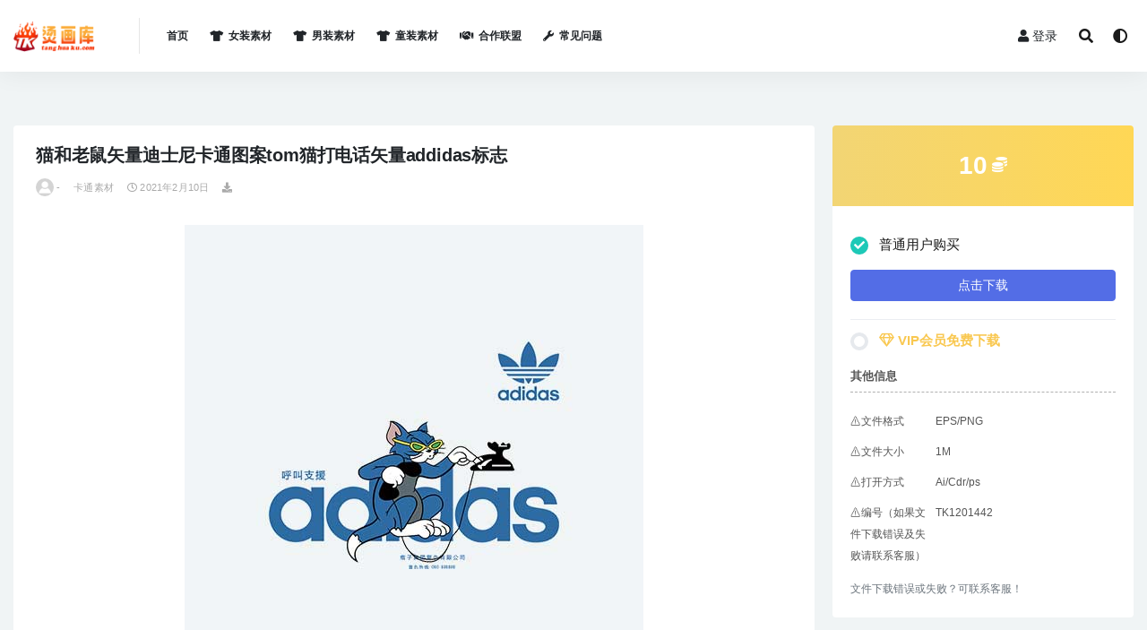

--- FILE ---
content_type: text/html; charset=UTF-8
request_url: https://www.tanghuaku.com/1885.html
body_size: 7349
content:
<!doctype html>
<html lang="zh-CN">
<head>
	<meta charset="UTF-8">
	<meta name="viewport" content="width=device-width, initial-scale=1, minimum-scale=1, maximum-scale=1">
	<link rel="profile" href="https://gmpg.org/xfn/11">
	<title>猫和老鼠矢量迪士尼卡通图案tom猫打电话矢量addidas标志 &#8211; 烫画库</title>
<meta name='robots' content='max-image-preview:large' />
<link href="https://www.tanghuaku.com/wp-content/uploads/2021/02/1612324611-d02a42d9cb3dec9.png" rel="icon">
<meta name="keywords" content="卡通素材,卡通素材,女装素材,">
<meta name="description" content="猫和老鼠矢量迪士尼卡通图案tom猫打电话矢量addidas标志">
<meta property="og:title" content="猫和老鼠矢量迪士尼卡通图案tom猫打电话矢量addidas标志">
<meta property="og:description" content="猫和老鼠矢量迪士尼卡通图案tom猫打电话矢量addidas标志">
<meta property="og:type" content="article">
<meta property="og:url" content="https://www.tanghuaku.com/1885.html">
<meta property="og:site_name" content="烫画库">
<meta property="og:image" content="http://www.tanghuaku.com/wp-content/uploads/2021/02/TK-134.jpg">
<style id='global-styles-inline-css'>
body{--wp--preset--color--black: #000000;--wp--preset--color--cyan-bluish-gray: #abb8c3;--wp--preset--color--white: #ffffff;--wp--preset--color--pale-pink: #f78da7;--wp--preset--color--vivid-red: #cf2e2e;--wp--preset--color--luminous-vivid-orange: #ff6900;--wp--preset--color--luminous-vivid-amber: #fcb900;--wp--preset--color--light-green-cyan: #7bdcb5;--wp--preset--color--vivid-green-cyan: #00d084;--wp--preset--color--pale-cyan-blue: #8ed1fc;--wp--preset--color--vivid-cyan-blue: #0693e3;--wp--preset--color--vivid-purple: #9b51e0;--wp--preset--gradient--vivid-cyan-blue-to-vivid-purple: linear-gradient(135deg,rgba(6,147,227,1) 0%,rgb(155,81,224) 100%);--wp--preset--gradient--light-green-cyan-to-vivid-green-cyan: linear-gradient(135deg,rgb(122,220,180) 0%,rgb(0,208,130) 100%);--wp--preset--gradient--luminous-vivid-amber-to-luminous-vivid-orange: linear-gradient(135deg,rgba(252,185,0,1) 0%,rgba(255,105,0,1) 100%);--wp--preset--gradient--luminous-vivid-orange-to-vivid-red: linear-gradient(135deg,rgba(255,105,0,1) 0%,rgb(207,46,46) 100%);--wp--preset--gradient--very-light-gray-to-cyan-bluish-gray: linear-gradient(135deg,rgb(238,238,238) 0%,rgb(169,184,195) 100%);--wp--preset--gradient--cool-to-warm-spectrum: linear-gradient(135deg,rgb(74,234,220) 0%,rgb(151,120,209) 20%,rgb(207,42,186) 40%,rgb(238,44,130) 60%,rgb(251,105,98) 80%,rgb(254,248,76) 100%);--wp--preset--gradient--blush-light-purple: linear-gradient(135deg,rgb(255,206,236) 0%,rgb(152,150,240) 100%);--wp--preset--gradient--blush-bordeaux: linear-gradient(135deg,rgb(254,205,165) 0%,rgb(254,45,45) 50%,rgb(107,0,62) 100%);--wp--preset--gradient--luminous-dusk: linear-gradient(135deg,rgb(255,203,112) 0%,rgb(199,81,192) 50%,rgb(65,88,208) 100%);--wp--preset--gradient--pale-ocean: linear-gradient(135deg,rgb(255,245,203) 0%,rgb(182,227,212) 50%,rgb(51,167,181) 100%);--wp--preset--gradient--electric-grass: linear-gradient(135deg,rgb(202,248,128) 0%,rgb(113,206,126) 100%);--wp--preset--gradient--midnight: linear-gradient(135deg,rgb(2,3,129) 0%,rgb(40,116,252) 100%);--wp--preset--duotone--dark-grayscale: url('#wp-duotone-dark-grayscale');--wp--preset--duotone--grayscale: url('#wp-duotone-grayscale');--wp--preset--duotone--purple-yellow: url('#wp-duotone-purple-yellow');--wp--preset--duotone--blue-red: url('#wp-duotone-blue-red');--wp--preset--duotone--midnight: url('#wp-duotone-midnight');--wp--preset--duotone--magenta-yellow: url('#wp-duotone-magenta-yellow');--wp--preset--duotone--purple-green: url('#wp-duotone-purple-green');--wp--preset--duotone--blue-orange: url('#wp-duotone-blue-orange');--wp--preset--font-size--small: 13px;--wp--preset--font-size--medium: 20px;--wp--preset--font-size--large: 36px;--wp--preset--font-size--x-large: 42px;}.has-black-color{color: var(--wp--preset--color--black) !important;}.has-cyan-bluish-gray-color{color: var(--wp--preset--color--cyan-bluish-gray) !important;}.has-white-color{color: var(--wp--preset--color--white) !important;}.has-pale-pink-color{color: var(--wp--preset--color--pale-pink) !important;}.has-vivid-red-color{color: var(--wp--preset--color--vivid-red) !important;}.has-luminous-vivid-orange-color{color: var(--wp--preset--color--luminous-vivid-orange) !important;}.has-luminous-vivid-amber-color{color: var(--wp--preset--color--luminous-vivid-amber) !important;}.has-light-green-cyan-color{color: var(--wp--preset--color--light-green-cyan) !important;}.has-vivid-green-cyan-color{color: var(--wp--preset--color--vivid-green-cyan) !important;}.has-pale-cyan-blue-color{color: var(--wp--preset--color--pale-cyan-blue) !important;}.has-vivid-cyan-blue-color{color: var(--wp--preset--color--vivid-cyan-blue) !important;}.has-vivid-purple-color{color: var(--wp--preset--color--vivid-purple) !important;}.has-black-background-color{background-color: var(--wp--preset--color--black) !important;}.has-cyan-bluish-gray-background-color{background-color: var(--wp--preset--color--cyan-bluish-gray) !important;}.has-white-background-color{background-color: var(--wp--preset--color--white) !important;}.has-pale-pink-background-color{background-color: var(--wp--preset--color--pale-pink) !important;}.has-vivid-red-background-color{background-color: var(--wp--preset--color--vivid-red) !important;}.has-luminous-vivid-orange-background-color{background-color: var(--wp--preset--color--luminous-vivid-orange) !important;}.has-luminous-vivid-amber-background-color{background-color: var(--wp--preset--color--luminous-vivid-amber) !important;}.has-light-green-cyan-background-color{background-color: var(--wp--preset--color--light-green-cyan) !important;}.has-vivid-green-cyan-background-color{background-color: var(--wp--preset--color--vivid-green-cyan) !important;}.has-pale-cyan-blue-background-color{background-color: var(--wp--preset--color--pale-cyan-blue) !important;}.has-vivid-cyan-blue-background-color{background-color: var(--wp--preset--color--vivid-cyan-blue) !important;}.has-vivid-purple-background-color{background-color: var(--wp--preset--color--vivid-purple) !important;}.has-black-border-color{border-color: var(--wp--preset--color--black) !important;}.has-cyan-bluish-gray-border-color{border-color: var(--wp--preset--color--cyan-bluish-gray) !important;}.has-white-border-color{border-color: var(--wp--preset--color--white) !important;}.has-pale-pink-border-color{border-color: var(--wp--preset--color--pale-pink) !important;}.has-vivid-red-border-color{border-color: var(--wp--preset--color--vivid-red) !important;}.has-luminous-vivid-orange-border-color{border-color: var(--wp--preset--color--luminous-vivid-orange) !important;}.has-luminous-vivid-amber-border-color{border-color: var(--wp--preset--color--luminous-vivid-amber) !important;}.has-light-green-cyan-border-color{border-color: var(--wp--preset--color--light-green-cyan) !important;}.has-vivid-green-cyan-border-color{border-color: var(--wp--preset--color--vivid-green-cyan) !important;}.has-pale-cyan-blue-border-color{border-color: var(--wp--preset--color--pale-cyan-blue) !important;}.has-vivid-cyan-blue-border-color{border-color: var(--wp--preset--color--vivid-cyan-blue) !important;}.has-vivid-purple-border-color{border-color: var(--wp--preset--color--vivid-purple) !important;}.has-vivid-cyan-blue-to-vivid-purple-gradient-background{background: var(--wp--preset--gradient--vivid-cyan-blue-to-vivid-purple) !important;}.has-light-green-cyan-to-vivid-green-cyan-gradient-background{background: var(--wp--preset--gradient--light-green-cyan-to-vivid-green-cyan) !important;}.has-luminous-vivid-amber-to-luminous-vivid-orange-gradient-background{background: var(--wp--preset--gradient--luminous-vivid-amber-to-luminous-vivid-orange) !important;}.has-luminous-vivid-orange-to-vivid-red-gradient-background{background: var(--wp--preset--gradient--luminous-vivid-orange-to-vivid-red) !important;}.has-very-light-gray-to-cyan-bluish-gray-gradient-background{background: var(--wp--preset--gradient--very-light-gray-to-cyan-bluish-gray) !important;}.has-cool-to-warm-spectrum-gradient-background{background: var(--wp--preset--gradient--cool-to-warm-spectrum) !important;}.has-blush-light-purple-gradient-background{background: var(--wp--preset--gradient--blush-light-purple) !important;}.has-blush-bordeaux-gradient-background{background: var(--wp--preset--gradient--blush-bordeaux) !important;}.has-luminous-dusk-gradient-background{background: var(--wp--preset--gradient--luminous-dusk) !important;}.has-pale-ocean-gradient-background{background: var(--wp--preset--gradient--pale-ocean) !important;}.has-electric-grass-gradient-background{background: var(--wp--preset--gradient--electric-grass) !important;}.has-midnight-gradient-background{background: var(--wp--preset--gradient--midnight) !important;}.has-small-font-size{font-size: var(--wp--preset--font-size--small) !important;}.has-medium-font-size{font-size: var(--wp--preset--font-size--medium) !important;}.has-large-font-size{font-size: var(--wp--preset--font-size--large) !important;}.has-x-large-font-size{font-size: var(--wp--preset--font-size--x-large) !important;}
</style>
<link rel='stylesheet' id='bootstrap-css'  href='https://www.tanghuaku.com/wp-content/themes/rizhuti-v2/assets/bootstrap/css/bootstrap.min.css?ver=4.6.0' media='all' />
<link rel='stylesheet' id='csf-fa5-css'  href='https://www.tanghuaku.com/wp-content/themes/rizhuti-v2/assets/font-awesome/css/all.min.css?ver=5.14.0' media='all' />
<link rel='stylesheet' id='csf-fa5-v4-shims-css'  href='https://www.tanghuaku.com/wp-content/themes/rizhuti-v2/assets/font-awesome/css/v4-shims.min.css?ver=5.14.0' media='all' />
<link rel='stylesheet' id='plugins-css'  href='https://www.tanghuaku.com/wp-content/themes/rizhuti-v2/assets/css/plugins.css?ver=1.0.0' media='all' />
<link rel='stylesheet' id='app-css'  href='https://www.tanghuaku.com/wp-content/themes/rizhuti-v2/assets/css/app.css?ver=2.5.0' media='all' />
<link rel='stylesheet' id='dark-css'  href='https://www.tanghuaku.com/wp-content/themes/rizhuti-v2/assets/css/dark.css?ver=2.5.0' media='all' />
<script src='https://www.tanghuaku.com/wp-content/themes/rizhuti-v2/assets/js/jquery.min.js?ver=3.5.1' id='jquery-js'></script>
<link rel="icon" href="https://www.tanghuaku.com/wp-content/uploads/2021/02/1612324611-d02a42d9cb3dec9.png" sizes="32x32" />
<link rel="icon" href="https://www.tanghuaku.com/wp-content/uploads/2021/02/1612324611-d02a42d9cb3dec9.png" sizes="192x192" />
<link rel="apple-touch-icon" href="https://www.tanghuaku.com/wp-content/uploads/2021/02/1612324611-d02a42d9cb3dec9.png" />
<meta name="msapplication-TileImage" content="https://www.tanghuaku.com/wp-content/uploads/2021/02/1612324611-d02a42d9cb3dec9.png" />
</head><base target="_blank">
<body class="post-template-default single single-post postid-1885 single-format-standard wide-screen navbar-sticky pagination-infinite_scroll no-off-canvas sidebar-right">
<svg xmlns="http://www.w3.org/2000/svg" viewBox="0 0 0 0" width="0" height="0" focusable="false" role="none" style="visibility: hidden; position: absolute; left: -9999px; overflow: hidden;" ><defs><filter id="wp-duotone-dark-grayscale"><feColorMatrix color-interpolation-filters="sRGB" type="matrix" values=" .299 .587 .114 0 0 .299 .587 .114 0 0 .299 .587 .114 0 0 .299 .587 .114 0 0 " /><feComponentTransfer color-interpolation-filters="sRGB" ><feFuncR type="table" tableValues="0 0.49803921568627" /><feFuncG type="table" tableValues="0 0.49803921568627" /><feFuncB type="table" tableValues="0 0.49803921568627" /><feFuncA type="table" tableValues="1 1" /></feComponentTransfer><feComposite in2="SourceGraphic" operator="in" /></filter></defs></svg><svg xmlns="http://www.w3.org/2000/svg" viewBox="0 0 0 0" width="0" height="0" focusable="false" role="none" style="visibility: hidden; position: absolute; left: -9999px; overflow: hidden;" ><defs><filter id="wp-duotone-grayscale"><feColorMatrix color-interpolation-filters="sRGB" type="matrix" values=" .299 .587 .114 0 0 .299 .587 .114 0 0 .299 .587 .114 0 0 .299 .587 .114 0 0 " /><feComponentTransfer color-interpolation-filters="sRGB" ><feFuncR type="table" tableValues="0 1" /><feFuncG type="table" tableValues="0 1" /><feFuncB type="table" tableValues="0 1" /><feFuncA type="table" tableValues="1 1" /></feComponentTransfer><feComposite in2="SourceGraphic" operator="in" /></filter></defs></svg><svg xmlns="http://www.w3.org/2000/svg" viewBox="0 0 0 0" width="0" height="0" focusable="false" role="none" style="visibility: hidden; position: absolute; left: -9999px; overflow: hidden;" ><defs><filter id="wp-duotone-purple-yellow"><feColorMatrix color-interpolation-filters="sRGB" type="matrix" values=" .299 .587 .114 0 0 .299 .587 .114 0 0 .299 .587 .114 0 0 .299 .587 .114 0 0 " /><feComponentTransfer color-interpolation-filters="sRGB" ><feFuncR type="table" tableValues="0.54901960784314 0.98823529411765" /><feFuncG type="table" tableValues="0 1" /><feFuncB type="table" tableValues="0.71764705882353 0.25490196078431" /><feFuncA type="table" tableValues="1 1" /></feComponentTransfer><feComposite in2="SourceGraphic" operator="in" /></filter></defs></svg><svg xmlns="http://www.w3.org/2000/svg" viewBox="0 0 0 0" width="0" height="0" focusable="false" role="none" style="visibility: hidden; position: absolute; left: -9999px; overflow: hidden;" ><defs><filter id="wp-duotone-blue-red"><feColorMatrix color-interpolation-filters="sRGB" type="matrix" values=" .299 .587 .114 0 0 .299 .587 .114 0 0 .299 .587 .114 0 0 .299 .587 .114 0 0 " /><feComponentTransfer color-interpolation-filters="sRGB" ><feFuncR type="table" tableValues="0 1" /><feFuncG type="table" tableValues="0 0.27843137254902" /><feFuncB type="table" tableValues="0.5921568627451 0.27843137254902" /><feFuncA type="table" tableValues="1 1" /></feComponentTransfer><feComposite in2="SourceGraphic" operator="in" /></filter></defs></svg><svg xmlns="http://www.w3.org/2000/svg" viewBox="0 0 0 0" width="0" height="0" focusable="false" role="none" style="visibility: hidden; position: absolute; left: -9999px; overflow: hidden;" ><defs><filter id="wp-duotone-midnight"><feColorMatrix color-interpolation-filters="sRGB" type="matrix" values=" .299 .587 .114 0 0 .299 .587 .114 0 0 .299 .587 .114 0 0 .299 .587 .114 0 0 " /><feComponentTransfer color-interpolation-filters="sRGB" ><feFuncR type="table" tableValues="0 0" /><feFuncG type="table" tableValues="0 0.64705882352941" /><feFuncB type="table" tableValues="0 1" /><feFuncA type="table" tableValues="1 1" /></feComponentTransfer><feComposite in2="SourceGraphic" operator="in" /></filter></defs></svg><svg xmlns="http://www.w3.org/2000/svg" viewBox="0 0 0 0" width="0" height="0" focusable="false" role="none" style="visibility: hidden; position: absolute; left: -9999px; overflow: hidden;" ><defs><filter id="wp-duotone-magenta-yellow"><feColorMatrix color-interpolation-filters="sRGB" type="matrix" values=" .299 .587 .114 0 0 .299 .587 .114 0 0 .299 .587 .114 0 0 .299 .587 .114 0 0 " /><feComponentTransfer color-interpolation-filters="sRGB" ><feFuncR type="table" tableValues="0.78039215686275 1" /><feFuncG type="table" tableValues="0 0.94901960784314" /><feFuncB type="table" tableValues="0.35294117647059 0.47058823529412" /><feFuncA type="table" tableValues="1 1" /></feComponentTransfer><feComposite in2="SourceGraphic" operator="in" /></filter></defs></svg><svg xmlns="http://www.w3.org/2000/svg" viewBox="0 0 0 0" width="0" height="0" focusable="false" role="none" style="visibility: hidden; position: absolute; left: -9999px; overflow: hidden;" ><defs><filter id="wp-duotone-purple-green"><feColorMatrix color-interpolation-filters="sRGB" type="matrix" values=" .299 .587 .114 0 0 .299 .587 .114 0 0 .299 .587 .114 0 0 .299 .587 .114 0 0 " /><feComponentTransfer color-interpolation-filters="sRGB" ><feFuncR type="table" tableValues="0.65098039215686 0.40392156862745" /><feFuncG type="table" tableValues="0 1" /><feFuncB type="table" tableValues="0.44705882352941 0.4" /><feFuncA type="table" tableValues="1 1" /></feComponentTransfer><feComposite in2="SourceGraphic" operator="in" /></filter></defs></svg><svg xmlns="http://www.w3.org/2000/svg" viewBox="0 0 0 0" width="0" height="0" focusable="false" role="none" style="visibility: hidden; position: absolute; left: -9999px; overflow: hidden;" ><defs><filter id="wp-duotone-blue-orange"><feColorMatrix color-interpolation-filters="sRGB" type="matrix" values=" .299 .587 .114 0 0 .299 .587 .114 0 0 .299 .587 .114 0 0 .299 .587 .114 0 0 " /><feComponentTransfer color-interpolation-filters="sRGB" ><feFuncR type="table" tableValues="0.098039215686275 1" /><feFuncG type="table" tableValues="0 0.66274509803922" /><feFuncB type="table" tableValues="0.84705882352941 0.41960784313725" /><feFuncA type="table" tableValues="1 1" /></feComponentTransfer><feComposite in2="SourceGraphic" operator="in" /></filter></defs></svg><div id="app" class="site">
	
<header class="site-header">
    <div class="container">
	    <div class="navbar">
			  <div class="logo-wrapper">
          <a href="https://www.tanghuaku.com/">
        <img class="logo regular" src="https://www.tanghuaku.com/wp-content/uploads/2021/05/logo-.png" alt="烫画库">
      </a>
    
  </div> 			<div class="sep"></div>

			<nav class="main-menu d-none d-lg-block">
			<ul id="menu-menu-1" class="nav-list u-plain-list"><li class="menu-item menu-item-type-custom menu-item-object-custom menu-item-home"><a href="https://www.tanghuaku.com/">首页</a></li>
<li class="menu-item menu-item-type-taxonomy menu-item-object-category current-post-ancestor current-menu-parent current-post-parent"><a href="https://www.tanghuaku.com/category/nvzhuang"><i class="fas fa-tshirt"></i>女装素材</a></li>
<li class="menu-item menu-item-type-taxonomy menu-item-object-category"><a href="https://www.tanghuaku.com/category/nanzhuang"><i class="fas fa-tshirt"></i>男装素材</a></li>
<li class="menu-item menu-item-type-taxonomy menu-item-object-category"><a href="https://www.tanghuaku.com/category/tongzhuang"><i class="fas fa-tshirt"></i>童装素材</a></li>
<li class="menu-item menu-item-type-taxonomy menu-item-object-category"><a href="https://www.tanghuaku.com/category/hezuo"><i class="fas fa-handshake"></i>合作联盟</a></li>
<li class="menu-item menu-item-type-post_type menu-item-object-page"><a href="https://www.tanghuaku.com/home-2/%e5%b8%b8%e8%a7%81%e9%97%ae%e9%a2%98"><i class="fas fa-wrench"></i>常见问题</a></li>
</ul>			</nav>
			
			<div class="actions">
                
		        
				<!-- user navbar dropdown -->
		        				<a class="btn btn-sm ml-2" rel="nofollow noopener noreferrer" href="https://www.tanghuaku.com/login?mod=login&#038;redirect_to=https%3A%2F%2Fwww.tanghuaku.com%3A443%2F1885.html"><i class="fa fa-user mr-1"></i>登录</a>
								<!-- user navbar dropdown -->

				<span class="btn btn-sm search-open navbar-button ml-2" rel="nofollow noopener noreferrer" data-action="omnisearch-open" data-target="#omnisearch" title="搜索"><i class="fas fa-search"></i></span>
                <span class="btn btn-sm toggle-dark navbar-button ml-2" rel="nofollow noopener noreferrer" title="夜间模式"><i class="fa fa-adjust"></i></span>
		        <div class="burger"></div>

		        
		    </div>
		    
	    </div>
    </div>
</header>

<div class="header-gap"></div>

	<main id="main" role="main" class="site-content">
<div class="container">
	<div class="row">
		<div class="content-column col-lg-9">
			<div class="content-area">
				<article id="post-1885" class="article-content post-1885 post type-post status-publish format-standard hentry category-katong category-katong-nvzhuang category-nvzhuang">

  <div class="container">
    
    <header class="entry-header">
<h1 class="entry-title">猫和老鼠矢量迪士尼卡通图案tom猫打电话矢量addidas标志</h1>          <div class="entry-meta">
            
                          <span class="meta-author">
                <a href="https://www.tanghuaku.com/author/-"><img alt='' data-src='//www.tanghuaku.com/wp-content/themes/rizhuti-v2/assets/img/avatar.png' class='lazyload avatar avatar-96 photo' height='96' width='96' />-                </a>
              </span>
                          <span class="meta-category">
                <a href="https://www.tanghuaku.com/category/katong" rel="category">卡通素材</a>
              </span>
                          <span class="meta-date">
                <a href="https://www.tanghuaku.com/1885.html" rel="nofollow">
                  <time datetime="2021-02-10T20:10:58+08:00">
                    <i class="fa fa-clock-o"></i>
                    2021年2月10日                  </time>
                </a>
              </span>
            <span class="meta-shhop-icon"><i class="fas fa-download"></i></span>                <span class="meta-edit"></span>
            

          </div>
        </header>

      
    <div class="entry-wrapper">
      <div class="entry-content u-text-format u-clearfix">
        <p><img class="alignnone size-full wp-image-10841 aligncenter" src="https://www.tanghuaku.com/wp-content/uploads/2021/02/TK-134.jpg" alt="" width="512" height="512" srcset="https://www.tanghuaku.com/wp-content/uploads/2021/02/TK-134.jpg 512w, https://www.tanghuaku.com/wp-content/uploads/2021/02/TK-134-300x300.jpg 300w" sizes="(max-width: 512px) 100vw, 512px" /></p>
<div class="pt-0 d-none d-block d-xl-none d-lg-none"><aside id="header-widget-shop-down" class="widget-area"><p></p></aside></div><div class="post-note alert alert-info mt-2" role="alert"><small><strong>声明：</strong>本站所有文章，如无特殊说明或标注，均为收集整理发布，仅供学习交流。任何个人或组织，在未征得本站同意时，禁止复制、盗用、采集、发布本站内容到任何网站、书籍等各类媒体平台。如若本站内容侵犯了原著者的合法权益，可联系我们进行删除处理 1525683068@qq.com  </small></div>
<div class="entry-share">
	<div class="row">
		<div class="col d-none d-lg-block">
			<a class="share-author" href="https://www.tanghuaku.com/author/-">
                <img alt='' data-src='//www.tanghuaku.com/wp-content/themes/rizhuti-v2/assets/img/avatar.png' class='lazyload avatar avatar-50 photo' height='50' width='50' />-<span class="badge badge-secondary-lighten mx-2"><i class="fa fa-diamond mr-1"></i>普通用户</span>            </a>
		</div>
		<div class="col-auto mb-3 mb-lg-0">
			<button class="go-star-btn btn btn-sm btn-outline-info mr-2" data-id="1885"><i class="far fa-star"></i> 收藏</button>			
			<button class="share-poster btn btn-sm btn-outline-info" data-id="1885"><i class="fa fa-share-alt"></i> 海报分享</button>
		</div>
	</div>
</div>

      </div>
    </div>
    

  </div>
</article>


			</div>
		</div>
					<div class="sidebar-column col-lg-3">
				<aside id="secondary" class="widget-area">
	<div id="rizhuti_v2_shop_down-2" class="widget rizhuti_v2-widget-shop-down"><div class="price"><h3><span>10</span> <small><i class="fas fa-coins"></i> </small></h3></div><ul class="pricing-options"><li><div class="custom-radio"><input type="radio" id="post_price_opt_no" name="price_filter_opt" checked><label for="post_price_opt_no" data-price="&lt;span&gt;10&lt;/span&gt; &lt;small&gt;&lt;i class=&quot;fas fa-coins&quot;&gt;&lt;/i&gt; &lt;/small&gt;"><span class="circle"></span>普通用户购买</label></div><p><a href="https://www.tanghuaku.com/login?mod=login&#038;redirect_to=https%3A%2F%2Fwww.tanghuaku.com%3A443%2F1885.html" class="btn btn-block btn-primary mt-3" rel="nofollow noopener noreferrer">点击下载</a></p></li><li><div class="custom-radio"><input type="radio" id="post_price_opt_vip" name="price_filter_opt"><label for="post_price_opt_vip" data-price="免费"><span class="circle"></span><b class="text-warning"><i class="fa fa-diamond"></i> VIP会员免费下载</b></label></div><p style="display:none;"><small class="d-block my-2">以下会员可免费获取本资源</small><b class="badge badge-success-lighten mr-2"><i class="fa fa-diamond"></i> 包月VIP</b><b class="badge badge-info-lighten mr-2"><i class="fa fa-diamond"></i> 包年VIP</b><b class="badge badge-warning-lighten mr-2"><i class="fa fa-diamond"></i> 终身VIP</b><a href="https://www.tanghuaku.com/user/vip" class="btn btn-block btn-warning mt-3" rel="nofollow noopener noreferrer">升级VIP免费下载</a></p></li></ul><div class="down-info"><h5>其他信息</h5><ul class="infos"><li><p class="data-label">⚠️文件格式</p><p class="info">EPS/PNG</p></li><li><p class="data-label">⚠️文件大小</p><p class="info">1M</p></li><li><p class="data-label">⚠️打开方式</p><p class="info">Ai/Cdr/ps</p></li><li><p class="data-label">⚠️编号（如果文件下载错误及失败请联系客服）</p><p class="info">TK1201442</p></li></ul></div><div class="down-help mt-2 small text-muted">文件下载错误或失败？可联系客服！</div></div><div id="media_image-4" class="widget widget_media_image"><a href="https://item.taobao.com/item.htm?spm=a1z10.1-c.w4023-20354695468.4.7fdc6339Sl9oTJ&#038;id=611674437292"><img width="345" height="172" src="https://www.tanghuaku.com/wp-content/uploads/2025/04/1743503704-27f237e6b7f9658.png" class="image wp-image-98294  attachment-full size-full" alt="" loading="lazy" style="max-width: 100%; height: auto;" /></a></div></aside><!-- #secondary -->
			</div>
			</div>
</div>
	</main><!-- #main -->
	
	<footer class="site-footer">
		<div class="footer-widget d-none d-lg-block">
    <div class="container">
	    <div class="row">
	        <div class="col-lg-3 col-md">
	            <div class="footer-info">
	                <div class="logo mb-2">
	                    <img class="logo" src="https://www.tanghuaku.com/wp-content/uploads/2021/05/logo-.png" alt="烫画库">
	                </div>
	                <p class="desc mb-0">烫画库专业服装印花素材网！男女童装图案，潮牌，印花趋势解析，帮助广大设计更加高效，为行业助力！！</p>
	            </div>
	        </div>
	        <div class="col-lg-9 col-auto widget-warp">
	        	<div class="d-flex justify-content-xl-between">
	            		        	</div>
	        </div>
	    </div>
   </div>
</div>
		<div class="footer-copyright d-flex text-center">
			<div class="container">
			    <p class="m-0 small">Copyright © 2025 <a href="http://tanghuaku.com/">烫画库</a> - All rights reserved<span class="sep"> | </span><a href="https://beian.miit.gov.cn" target="_blank" rel="noreferrer nofollow">赣ICP备2021000892号</a><span class="sep"> | </span><a href="http://www.beian.gov.cn/portal/registerSystemInfo?recordcode=" target="_blank" rel="noreferrer nofollow"></a>				</p>
			</div>
		</div>

	</footer><!-- #footer -->

</div><!-- #page -->

<div class="rollbar">
		<ul class="actions">
			<li>
						<a href="http://wpa.qq.com/msgrd?v=3&amp;uin=1525683068&amp;site=qq&amp;menu=yes" rel="nofollow noopener noreferrer"><i class="fas fa-headset"></i><span>客服</span></a>
		</li>
				<li>
						<a href="https://www.tanghuaku.com/user?action=vip" rel="nofollow noopener noreferrer"><i class="fa fa-diamond"></i><span>会员</span></a>
		</li>
				<li>
						<a href="https://www.tanghuaku.com/user" rel="nofollow noopener noreferrer"><i class="far fa-user"></i><span>我的</span></a>
		</li>
			</ul>
		<div id="back-to-top" class="rollbar-item" title="返回顶部">
		<i class="fas fa-chevron-up"></i>
	</div>
</div>

<div class="dimmer"></div>

<div class="off-canvas">
  <div class="canvas-close"><i class="fas fa-times"></i></div>
  <div class="mobile-menu d-block d-xl-none d-lg-none"></div>
</div><div id="omnisearch" class="omnisearch">
    <div class="container">
        <form class="omnisearch-form" method="get" action="https://www.tanghuaku.com/">
            <div class="form-group">
                <div class="input-group input-group-merge input-group-flush">
                    <div class="input-group-prepend">
                        <span class="input-group-text"><i class="fas fa-search"></i></span>
                    </div>

					<div class="input-group-prepend d-flex align-items-center" style=" max-width: 35%; ">
                    <select  name='cat' id='omnisearch-cat' class='selectpicker' >
	<option value=''>全部</option>
	<option class="level-0" value="2">人物素材</option>
	<option class="level-0" value="1">几何图形</option>
	<option class="level-0" value="3">动物昆虫</option>
	<option class="level-0" value="4">卡通素材</option>
	<option class="level-0" value="67">合作联盟</option>
	<option class="level-0" value="5">城市风景</option>
	<option class="level-0" value="6">女装素材</option>
	<option class="level-0" value="7">宗教骷髅</option>
	<option class="level-0" value="8">抽象素材</option>
	<option class="level-0" value="9">数字字母</option>
	<option class="level-0" value="11">欧美热图</option>
	<option class="level-0" value="10">水果植物</option>
	<option class="level-0" value="12">淘宝热图</option>
	<option class="level-0" value="13">物品素材</option>
	<option class="level-0" value="14">男装素材</option>
	<option class="level-0" value="15">童装素材</option>
</select>
				  	</div>
                    <input type="text" class="search-ajax-input form-control" name="s" value="" placeholder="输入关键词 回车搜索..." autocomplete="off">

                </div>
            </div>
        </form>
        <div class="omnisearch-suggestions">
            <div class="search-keywords">
                <a href="https://www.tanghuaku.com/category/renwu" class="tag-cloud-link tag-link-2 tag-link-position-1" style="font-size: 14px;">人物素材</a>
<a href="https://www.tanghuaku.com/category/nanzhuang/renwu-nanzhuang" class="tag-cloud-link tag-link-31 tag-link-position-2" style="font-size: 14px;">人物素材</a>
<a href="https://www.tanghuaku.com/category/nanzhuang/dongwu-nanzhuang" class="tag-cloud-link tag-link-33 tag-link-position-3" style="font-size: 14px;">动物昆虫</a>
<a href="https://www.tanghuaku.com/category/dongwu" class="tag-cloud-link tag-link-3 tag-link-position-4" style="font-size: 14px;">动物昆虫</a>
<a href="https://www.tanghuaku.com/category/nvzhuang/dongwu-nvzhuang" class="tag-cloud-link tag-link-45 tag-link-position-5" style="font-size: 14px;">动物昆虫</a>
<a href="https://www.tanghuaku.com/category/tongzhuang/dongwu-tongzhuang" class="tag-cloud-link tag-link-57 tag-link-position-6" style="font-size: 14px;">动物昆虫</a>
<a href="https://www.tanghuaku.com/category/nanzhuang/katong-nanzhuang" class="tag-cloud-link tag-link-34 tag-link-position-7" style="font-size: 14px;">卡通素材</a>
<a href="https://www.tanghuaku.com/category/nvzhuang/katong-nvzhuang" class="tag-cloud-link tag-link-43 tag-link-position-8" style="font-size: 14px;">卡通素材</a>
<a href="https://www.tanghuaku.com/category/katong" class="tag-cloud-link tag-link-4 tag-link-position-9" style="font-size: 14px;">卡通素材</a>
<a href="https://www.tanghuaku.com/category/hezuo" class="tag-cloud-link tag-link-67 tag-link-position-10" style="font-size: 14px;">合作联盟</a>
<a href="https://www.tanghuaku.com/category/nvzhuang" class="tag-cloud-link tag-link-6 tag-link-position-11" style="font-size: 14px;">女装素材</a>
<a href="https://www.tanghuaku.com/category/shuzi" class="tag-cloud-link tag-link-9 tag-link-position-12" style="font-size: 14px;">数字字母</a>
<a href="https://www.tanghuaku.com/category/nanzhuang/shuzi-nanzhuang" class="tag-cloud-link tag-link-38 tag-link-position-13" style="font-size: 14px;">数字字母</a>
<a href="https://www.tanghuaku.com/category/nvzhuang/shuzi-nvzhuang" class="tag-cloud-link tag-link-44 tag-link-position-14" style="font-size: 14px;">数字字母</a>
<a href="https://www.tanghuaku.com/category/zhiwu" class="tag-cloud-link tag-link-10 tag-link-position-15" style="font-size: 14px;">水果植物</a>
<a href="https://www.tanghuaku.com/category/wuping" class="tag-cloud-link tag-link-13 tag-link-position-16" style="font-size: 14px;">物品素材</a>
<a href="https://www.tanghuaku.com/category/nanzhuang" class="tag-cloud-link tag-link-14 tag-link-position-17" style="font-size: 14px;">男装素材</a>
<a href="https://www.tanghuaku.com/category/tongzhuang" class="tag-cloud-link tag-link-15 tag-link-position-18" style="font-size: 14px;">童装素材</a>            </div>
                    </div>
    </div>
</div>

<script src='https://www.tanghuaku.com/wp-content/themes/rizhuti-v2/assets/js/popper.min.js?ver=2.5.0' id='popper-js'></script>
<script src='https://www.tanghuaku.com/wp-content/themes/rizhuti-v2/assets/bootstrap/js/bootstrap.min.js?ver=4.6.0' id='bootstrap-js'></script>
<script src='https://www.tanghuaku.com/wp-content/themes/rizhuti-v2/assets/js/html2canvas.min.js?ver=1.0.0' id='html2canvas-js'></script>
<script src='https://www.tanghuaku.com/wp-content/themes/rizhuti-v2/assets/jarallax/jarallax.min.js?ver=1.12.5' id='jarallax-js'></script>
<script src='https://www.tanghuaku.com/wp-content/themes/rizhuti-v2/assets/jarallax/jarallax-video.min.js?ver=1.0.1' id='jarallax-video-js'></script>
<script src='https://www.tanghuaku.com/wp-content/themes/rizhuti-v2/assets/js/plugins.js?ver=2.5.0' id='plugins-js'></script>
<script id='app-js-extra'>
var rizhutiv2 = {"home_url":"https:\/\/www.tanghuaku.com","admin_url":"https:\/\/www.tanghuaku.com\/wp-admin\/admin-ajax.php","comment_list_order":"asc","infinite_load":"\u52a0\u8f7d\u66f4\u591a","infinite_loading":"\u52a0\u8f7d\u4e2d...","jquey":"1","pay_type_html":{"html":"<div class=\"pay-button-box\"><div class=\"pay-item\" id=\"weixinpay\" data-type=\"12\"><i class=\"weixinpay\"><\/i><span>\u5fae\u4fe1\u652f\u4ed8<\/span><\/div><\/div>","alipay":0,"weixinpay":12,"iconpay":99,"cdkpay":88},"singular_id":"1885"};
</script>
<script src='https://www.tanghuaku.com/wp-content/themes/rizhuti-v2/assets/js/app.js?ver=2.5.0' id='app-js'></script>

<!-- 自定义js代码 统计代码 -->
<!-- 自定义js代码 统计代码 END -->

</body>
</html>


--- FILE ---
content_type: application/javascript
request_url: https://www.tanghuaku.com/wp-content/themes/rizhuti-v2/assets/js/app.js?ver=2.5.0
body_size: 5505
content:
var body=jQuery("body"),st=0,lastSt=0,iconspin='<i class="fa fa-spinner fa-spin"></i> ',iconcheck='<i class="fa fa-check"></i> ',iconwarning='<i class="fa fa-warning "></i> ',is_qq_captcha_verify=!$("#TencentCaptcha").hasClass("TencentCaptcha")||!1;function rollbar(){"use strict";$(window).scroll(function(){$(this).scrollTop()>80?$(".rollbar").fadeIn():$(".rollbar").fadeOut()}),$("#back-to-top").click(function(){return $("html, body").animate({scrollTop:0},500),!1})}function singular_poster(){"use strict";$(".go-copy").on("click",function(){$(this);new ClipboardJS(".go-copy").on("success",function(e){rizhuti_v2_toast_msg("success",$(e.trigger).text()+" 复制成功"),e.clearSelection()})}),rizhutiv2.singular_id>0&&rizhuti_v2_ajax({action:"add_post_views_num",id:rizhutiv2.singular_id},function(){console.log("\n %c Theme By Rizhuti-v2 %c https://ritheme.com \n\n","color: #fff; background: #536de6; padding:5px 0;","background: #fadfa3; padding:5px 0;")},function(e){}),$(".go-star-btn").on("click",function(){var e=$(this);e.html();rizhuti_v2_ajax({action:"go_fav_post",post_id:e.data("id")},function(t){e.html(iconspin)},function(t){1==t.status&&(e.toggleClass("ok"),e.attr("disabled","true").html(t.msg))})}),$(".share-poster").on("click",function(){var e=$(this),t=e.html();e.html(iconspin+"生成中"),$.post(rizhutiv2.admin_url,{action:"get_poster_html",id:e.data("id")},function(a){Swal.fire({html:a,showConfirmButton:!1,width:380,padding:5,background:"#fff",showCloseButton:!0,onBeforeOpen:()=>{Swal.showLoading(),setTimeout(function(){html2canvas(document.getElementById("poster-html"),{scale:2,logging:!1,backgroundColor:"#fff",useCORS:!0}).then(function(e){Swal.hideLoading();var t=e.toDataURL("image/jpeg",.7),a='<a class="poster-down btn btn-primary" href="'+t+'" download="'+document.title+'.jpg">'+iconcheck+" 下载海报</a>";$(".poster-html").html('<div class="poster-canvas"><img src="'+t+'"></div>'+a)})},1e3)},onClose:()=>{e.html(t)}})})})}function singular_imgPreview(){"use strict";if($("iframe").css("min-height",.66*$("iframe").width()),is_weixin_view())return!1;jQuery(".article-content .entry-wrapper").on("click",".gallery-item",function(e){e.preventDefault();var t=[],a=jQuery(this),i=a.index();jQuery.each(a.siblings().addBack(),function(e,a){var i=jQuery(a).find("a").attr("href"),n=jQuery(a).find("img").attr("src"),o=jQuery(a).find("a").attr("alt")||jQuery(a).find(".gallery-caption").text();"#"!==i&&t.push({src:i,thumb:n,subHtml:o})}),a.lightGallery({dynamic:!0,dynamicEl:t,download:!1,share:!1}).data("lightGallery").index=i})}function navbar(){"use strict";st=jQuery(window).scrollTop();var e=jQuery(".site-header").height(),t=jQuery(".navbar-sticky");st>lastSt&&st>e?t.addClass("slide-now"):t.removeClass("slide-now"),lastSt=st}function offCanvas(){"use strict";var e=jQuery(".burger"),t=jQuery(".canvas-close");jQuery(".main-menu .nav-list").slicknav({label:"",prependTo:".mobile-menu"}),e.on("click",function(){body.toggleClass("canvas-opened"),body.addClass("canvas-visible"),dimmer("open","medium")}),t.on("click",function(){body.hasClass("canvas-opened")&&(body.removeClass("canvas-opened"),dimmer("close","medium"))}),jQuery(".dimmer").on("click",function(){body.hasClass("canvas-opened")&&(body.removeClass("canvas-opened"),dimmer("close","medium"))}),jQuery(document).keyup(function(e){27==e.keyCode&&body.hasClass("canvas-opened")&&(body.removeClass("canvas-opened"),dimmer("close","medium"))})}function search(){"use strict";$("body").on("click","[data-action]",function(e){e.preventDefault();var t=$(this),a=t.data("action"),i=t.data("target"),n=getScrollbarWidth();switch(a){case"omnisearch-open":i=t.data("target"),t.addClass("active"),$(i).addClass("show"),$(i).find(".form-control").focus(),$("body").addClass("omnisearch-open").append('<div class="mask-body mask-body-dark" data-action="omnisearch-close" data-target="'+i+'" />'),$("body").css("padding-right",n+"px");break;case"omnisearch-close":i=t.data("target"),$('[data-action="search-open"]').removeClass("active"),$(i).removeClass("show"),$("body").removeClass("omnisearch-open").find(".mask-body").remove(),$("body").css("padding-right","0px")}})}function toggleDark(){"use strict";jQuery(".toggle-dark").on("click",function(){var e=$(this),t=e.html();rizhuti_v2_ajax({action:"toggle_dark",dark:!0===body.hasClass("dark-open")?"0":"1"},function(t){e.html(iconspin)},function(e){},function(a){body.toggleClass("dark-open"),e.html(t)})})}function dimmer(e,t){"use strict";var a=jQuery(".dimmer");switch(e){case"open":a.fadeIn(t);break;case"close":a.fadeOut(t)}}function megaMenu(){"use strict";jQuery(".menu-posts").not(".owl-loaded").owlCarousel({items:6,margin:15,dots:!0,nav:!1})}function hero(){"use strict"}function sidebar(){"use strict";if($(window).width()<992)$(".widget-area .rizhuti_v2-widget-shop-down").insertAfter($("#header-widget-shop-down p"));else{jQuery(".container .sidebar-column").theiaStickySidebar({additionalMarginTop:30}),jQuery(".container .content-column").theiaStickySidebar({additionalMarginTop:30})}}function slider_carousel(){"use strict";var e={autoplay:!0,autoplaySpeed:800,loop:!0},t=jQuery(".slider.img-center.module"),a={dots:!0,items:1,nav:!0,navText:['<i class="fa fa-angle-left"></i>','<i class="fa fa-angle-right"></i>'],navElement:"div"};t.each(function(t,i){if(jQuery(i).hasClass("autoplay")){var n=Object.assign(e,a);jQuery(i).owlCarousel(n)}else jQuery(i).owlCarousel(a)});var i=jQuery(".slider.big.module"),n={dots:!0,items:1,nav:!0,navText:['<i class="fa fa-angle-left"></i>','<i class="fa fa-angle-right"></i>'],navElement:"div"};i.each(function(t,a){if(jQuery(a).hasClass("autoplay")){var i=Object.assign(e,n);jQuery(a).owlCarousel(i)}else jQuery(a).owlCarousel(n)});var o=jQuery(".slider.center.module"),s={center:!0,dotsSpeed:800,dots:!0,loop:!0,margin:0,nav:!0,navText:['<i class="fa fa-angle-left"></i>','<i class="fa fa-angle-right"></i>'],navElement:"div",responsive:{0:{items:1},768:{items:2}}};o.each(function(t,a){if(jQuery(a).hasClass("autoplay")){var i=Object.assign(e,s);jQuery(a).owlCarousel(i)}else jQuery(a).owlCarousel(s)});var r=jQuery(".slider.thumbnail.module"),c={dotsData:!0,dotsSpeed:800,items:1};r.each(function(t,a){if(jQuery(a).hasClass("autoplay")){var i=Object.assign(e,c);jQuery(a).owlCarousel(i)}else jQuery(a).owlCarousel(c)});var l=jQuery(".carousel.module"),u={autoHeight:!0,dots:!1,margin:30,nav:!0,navSpeed:500,navText:['<i class="fa fa-angle-left"></i>','<i class="fa fa-angle-right"></i>'],navElement:"div",responsive:{0:{items:1},768:{items:3},992:{items:4}}};body.hasClass("wide-screen")&&(u.margin=20,u.responsive={0:{items:1},768:{items:3},992:{items:4},1200:{items:5}}),l.each(function(t,a){if(jQuery(a).hasClass("autoplay")){var i=Object.assign(e,u);jQuery(a).owlCarousel(i)}else jQuery(a).owlCarousel(u)});var d=jQuery(".catbox-carousel.module"),m={autoHeight:!0,dots:!1,margin:20,nav:!0,navSpeed:500,navText:['<i class="fa fa-angle-left"></i>','<i class="fa fa-angle-right"></i>'],navElement:"div",responsive:{0:{items:2},768:{items:4},992:{items:5}}};d.each(function(t,a){if(jQuery(a).hasClass("autoplay")){var i=Object.assign(e,m);jQuery(a).owlCarousel(i)}else jQuery(a).owlCarousel(m)})}function pagination(){"use strict";var e=jQuery(".posts-wrapper.scroll"),t=jQuery(".infinite-scroll-button"),a={append:".posts-wrapper.scroll > *",debug:!1,hideNav:".pagination",history:!1,path:".pagination a.next",prefill:!0,status:".infinite-scroll-status"};body.hasClass("pagination-infinite_button")&&(a.button=".infinite-scroll-button",a.prefill=!1,a.scrollThreshold=!1,e.on("request.infiniteScroll",function(e,a){t.html(iconspin+rizhutiv2.infinite_loading)}),e.on("load.infiniteScroll",function(e,a,i){t.text(rizhutiv2.infinite_load)})),(body.hasClass("pagination-infinite_button")||body.hasClass("pagination-infinite_scroll"))&&body.hasClass("paged-next")&&e.infiniteScroll(a)}function is_weixin_view(){return"micromessenger"==navigator.userAgent.toLowerCase().match(/MicroMessenger/i)}function weixin_imgPreview(){if(is_weixin_view()){for(var e=[],t=$(".article-content .entry-wrapper img"),a="",i="",n=0;n<t.length;n++)a=t.eq(n).attr("data-src"),i=t[n].src,e[n]=a||i;t.on("click",function(){var t=$(this).attr("data-src"),a=$(this).attr("src");WeixinJSBridge.invoke("imagePreview",{urls:e,current:t||a})})}}function theme_click(){"use strict";$(document).on("click",".go-send-email-code",function(e){var t=$(this),a=t.text(),i=$("input[name='user_email']").val();t.html(iconspin+a),t.attr("disabled","true"),is_check_mail(i)?is_qq_captcha_verify?rizhuti_v2_ajax({action:"send_email_verify_code",user_email:i},null,function(e){1==e.status?rizhuti_v2_toast_msg("success","发送成功",function(){$("input[name='email_verify_code']").removeAttr("disabled")}):rizhuti_v2_toast_msg("info",e.msg,function(){t.removeAttr("disabled")})},function(e){t.html(a)}):rizhuti_v2_toast_msg("info","请点击验证按钮进行验证",function(){t.removeAttr("disabled"),t.html(a)}):rizhuti_v2_toast_msg("info","邮箱错误",function(){t.removeAttr("disabled"),t.html(a)})}),$(document).on("click",".go-bind-email",function(e){e.preventDefault();var t=$(this),a=t.text(),i=$("input[name='user_email']").val(),n=$("input[name='email_verify_code']").val();t.html(iconspin+a),t.attr("disabled","true"),is_qq_captcha_verify?rizhuti_v2_ajax({action:"user_bind_email",email_verify_code:n,user_email:i},null,function(e){1==e.status?rizhuti_v2_toast_msg("success",e.msg,function(){location.reload()}):rizhuti_v2_toast_msg("info",e.msg,function(){t.html(a),t.removeAttr("disabled")})}):rizhuti_v2_toast_msg("info","请点击验证按钮进行验证",function(){t.removeAttr("disabled"),t.html(a)})}),$(".mpweixin").on("click",function(e){e.preventDefault();$(this);rizhuti_v2_ajax({action:"get_mpweixin_qr"},function(e){Swal.showLoading()},function(e){if(1==rizhutiv2.jquey&&1==e.status){display_pay_qr('<p class="pt-4 m-0 text-success"><i class="fa fa-weixin"></i> 请使用微信扫码登录</p><img class="pl-4 pr-4" src="'+e.ticket_img+'"><p class="small">关注公众号即可登录</br>二维码有效期3分钟</p>');var t=setInterval(function(){rizhuti_v2_ajax({action:"check_mpweixin_qr",scene_id:e.scene_id},null,function(e){1==e.status?(clearInterval(t),rizhuti_v2_toast_msg("success",e.msg,function(){location.reload()})):""!==e.msg&&(clearInterval(t),rizhuti_v2_toast_msg("info",e.msg))})},3e3)}else rizhuti_v2_toast_msg("info",e.ticket_img)},function(e){Swal.hideLoading()})})}function shop_widget(){"use strict";$(".custom-radio label").on("click",function(){var e=$(".pricing-options li p"),t=$(".price h3"),a=$(this);a.parents("li").find("input").attr("checked")||a.parents("li").find("input").attr("disabled")||(e.slideUp(200),a.parents("li").find("p").slideDown(200),t.html(a.data("price")),a.parents("ul").find("input").removeAttr("checked"),a.parents("li").find("input").attr("checked","checked"))})}function post_pay(){"use strict";$(".click-pay-post").on("click",function(){var e=$(this);select_pay_mode({action:"go_post_pay",post_id:e.data("postid"),pay_type:1,pay_price:e.data("price"),nonce:e.data("nonce")})})}function reload_this_href(){$.ajax({url:window.location.href,data:{},dataType:"html",async:!0,cache:!1,success:function(){location.reload()},error:function(){location.reload()}})}function select_pay_mode(e){Swal.fire({title:"",html:rizhutiv2.pay_type_html.html,showConfirmButton:!1,width:300,padding:10,showCloseButton:!0,onBeforeOpen:()=>{const t=Swal.getContent(),a=t.querySelector.bind(t),i=a("#alipay"),n=a("#weixinpay"),o=a("#iconpay");i&&i.addEventListener("click",()=>{e.pay_type=rizhutiv2.pay_type_html.alipay,to_pay_data(e)}),n&&n.addEventListener("click",()=>{e.pay_type=rizhutiv2.pay_type_html.weixinpay,to_pay_data(e)}),o&&o.addEventListener("click",()=>{e.pay_type=rizhutiv2.pay_type_html.iconpay,to_pay_data(e)})},onClose:()=>{}})}function check_pay_status(e,t){var a=setInterval(function(){rizhuti_v2_ajax({action:"check_pay",num:t,post_id:e},null,function(e){1==e.status&&(clearInterval(a),Cookies.remove("current_pay_ordernum"),rizhuti_v2_toast_msg("success",e.msg,function(){reload_this_href()}))})},2e3)}function to_pay_data(e){rizhuti_v2_ajax(e,function(e){Swal.showLoading()},function(t){1==t.status?2==t.type?(Cookies.set("current_pay_ordernum",t.num),window.location.href=t.msg):3==t.type?"undefined"==typeof WeixinJSBridge?document.addEventListener?document.addEventListener("WeixinJSBridgeReady",function(){onBridgeReady(t.msg)},!1):document.attachEvent&&(document.attachEvent("WeixinJSBridgeReady",function(){onBridgeReady(t.msg)}),document.attachEvent("onWeixinJSBridgeReady",function(){onBridgeReady(t.msg)})):onBridgeReady(t.msg):4==t.type?(Swal.showLoading(),Cookies.remove("current_pay_ordernum"),rizhuti_v2_toast_msg("success",t.msg,function(){reload_this_href()})):(display_pay_qr(t.msg),check_pay_status(e.post_id,t.num)):Swal.fire("",t.msg,"info")},function(e){Swal.hideLoading()})}function display_pay_qr(e){Swal.fire({html:e,showConfirmButton:!1,width:300,padding:"0",background:"#fff",allowOutsideClick:!1,showCloseButton:!0,timer:1e5,timerProgressBar:!0,onClose:()=>{setTimeout(function(){location.reload()},2e3)}})}function onBridgeReady(e){WeixinJSBridge.invoke("getBrandWCPayRequest",JSON.parse(e),function(e){"get_brand_wcpay_request:ok"===e.err_msg?rizhuti_v2_toast_msg("success","支付成功",function(){reload_this_href()}):rizhuti_v2_toast_msg("info","取消支付",function(){location.reload()})})}function qq_aptcha_callback(e){if(0===e.ret){var t=$("#TencentCaptcha");rizhuti_v2_ajax({action:"qq_captcha_verify",Ticket:e.ticket,Randstr:e.randstr},function(e){t.html(iconspin+"&nbsp;验证中"),t.attr("disabled","disabled")},function(e){1==e.response?(t.css({"background-color":"#8bc34a",color:"#fff"}),t.html(iconcheck+"&nbsp;验证通过"),t.attr("disabled","disabled"),is_qq_captcha_verify=!0):(t.html(iconwarning+"&nbsp;验证失败"),t.attr("disabled","disabled"))})}}function rizhuti_v2_ajax(e,t,a,i){a=a||function(e){console.log(e)},t=t||function(e){},i=i||function(e){};$.ajax({url:rizhutiv2.admin_url,data:e,type:"post",dataType:"json",async:!0,success:a,error:function(e){rizhuti_v2_toast_msg("info",e.responseText)},beforeSend:t,complete:i})}function rizhuti_v2_toast_msg(e,t,a){var i=a||function(e){};Swal.mixin({toast:!0,position:"top",showConfirmButton:!1,timer:2e3,timerProgressBar:!0,onOpen:e=>{e.addEventListener("mouseenter",Swal.stopTimer),e.addEventListener("mouseleave",Swal.resumeTimer)}}).fire({icon:e,title:t,onClose:i})}function is_check_name(e){return/^[\w]{3,16}$/.test(e)}function is_check_mail(e){return/^[_a-z0-9-]+(\.[_a-z0-9-]+)*@[a-z0-9-]+(\.[a-z0-9-]+)*(\.[a-z]{2,4})$/.test(e)}function getScrollbarWidth(){var e,t,a=document.createElement("div"),i={width:"100px",height:"100px",overflowY:"scroll"};for(e in i)a.style[e]=i[e];return document.body.appendChild(a),t=a.offsetWidth-a.clientWidth,a.remove(),t}jQuery(function(){"use strict";offCanvas(),toggleDark(),search(),megaMenu(),hero(),pagination(),sidebar(),slider_carousel(),shop_widget(),post_pay(),theme_click(),weixin_imgPreview(),singular_imgPreview(),singular_poster(),rollbar()}),$(".selectpicker").selectpicker("setStyle","btn-white"),jQuery(window).scroll(function(){"use strict";body.hasClass("navbar-sticky")&&window.requestAnimationFrame(navbar)}),document.addEventListener("lazyloaded",function(e){var t={disableParallax:/iPad|iPhone|iPod|Android/,disableVideo:/iPad|iPhone|iPod|Android/,speed:.1};(jQuery(e.target).parents(".hero").length||jQuery(e.target).hasClass("hero"))&&jQuery(e.target).jarallax(t),jQuery(e.target).parent().hasClass("module")&&jQuery(e.target).parent().hasClass("parallax")&&jQuery(e.target).parent().jarallax(t),jQuery(e.target).hasClass("jarallax-sarch")&&jQuery(e.target).jarallax(t)}),jQuery(function(){Cookies.get("current_pay_ordernum")&&Swal.fire({title:"您有订单正在支付中",text:"您有订单正在进行支付，如已经支付完成，点击完成刷新页面即可",icon:"warning",showCancelButton:!0,allowOutsideClick:!1,confirmButtonColor:"#3085d6",cancelButtonColor:"#d33",confirmButtonText:"支付完成",cancelButtonText:"取消支付"}).then(e=>{Cookies.remove("current_pay_ordernum"),location.reload()})}),jQuery(document).ready(function(e){e("#cancel-comment-reply-link").text();var t="comments-list";e(document).on("submit","#commentform",function(a){return a.preventDefault(),e.ajax({url:rizhutiv2.admin_url,data:e(this).serialize()+"&action=ajax_comment",type:e(this).attr("method"),beforeSend:faAjax.createButterbar("提交中...."),error:function(e){faAjax.createButterbar(e.responseText)},success:function(a){e("textarea").each(function(){this.value=""});var i=faAjax,n=i.I("cancel-comment-reply-link"),o=i.I("wp-temp-form-div"),s=i.I(i.respondId);i.I("comment_post_ID").value;"0"!=i.I("comment_parent").value?e("#respond").before('<ul class="comment-children">'+a+"</ul>"):e("."+t).length?"asc"==rizhutiv2.comment_list_order?e("."+t).append(a):e("."+t).prepend(a):e("#respond").after('<ul class="'+t+'">'+a+"</ul>"),i.createButterbar("提交成功"),n.style.display="none",n.onclick=null,i.I("comment_parent").value="0",o&&s&&(o.parentNode.insertBefore(s,o),o.parentNode.removeChild(o))}}),!1}),faAjax={I:function(e){return document.getElementById(e)},clearButterbar:function(t){e(".butterBar").length>0&&e(".butterBar").remove()},createButterbar:function(t){this.clearButterbar(),e("#commentform").append('<div class="butterBar"><p class="butterBar-message">'+t+"</p></div>"),setTimeout("jQuery('.butterBar').remove()",3e3)}}});